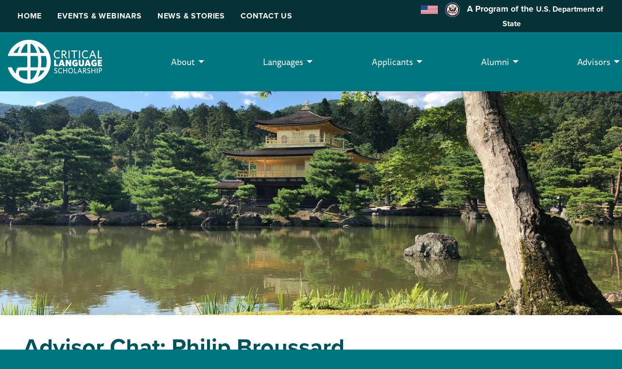

--- FILE ---
content_type: text/html; charset=UTF-8
request_url: https://clscholarship.org/news/2023/advisor-chat-philip-broussard
body_size: 11297
content:
<!DOCTYPE html>

<html class="no-js" lang="en">

    <head>
        <!-- Google Tag Manager -->
        <script>(function(w,d,s,l,i){w[l]=w[l]||[];w[l].push({'gtm.start':
        new Date().getTime(),event:'gtm.js'});var f=d.getElementsByTagName(s)[0],
        j=d.createElement(s),dl=l!='dataLayer'?'&l='+l:'';j.async=true;j.src=
        'https://www.googletagmanager.com/gtm.js?id='+i+dl;f.parentNode.insertBefore(j,f);
        })(window,document,'script','dataLayer','GTM-MRW583');</script>
        <!-- End Google Tag Manager -->

        <link rel="stylesheet" href="https://use.typekit.net/aqr8lpp.css" async>

        <meta charset="utf-8">
        <meta name="viewport" content="width=device-width, initial-scale=1.0">
        <meta name="facebook-domain-verification" content="fj1hrifucadt0kj4pf1cqslcyhzo74" />

        <title>
             Advisor Chat: Philip Broussard -  Critical Language Scholarship Program
        </title>

        <link rel="shortcut icon" type="image/png" href="/assets/site/favicon.png" />
        <link rel="stylesheet" href="/assets/css/app.css" />

        <script src="//cdnjs.cloudflare.com/ajax/libs/jquery/3.6.0/jquery.min.js"></script>
        <script src="//cdnjs.cloudflare.com/ajax/libs/foundation/6.5.1/js/foundation.min.js"></script>
        <script src="//cdnjs.cloudflare.com/ajax/libs/lazysizes/5.1.2/lazysizes.min.js"></script>

        
        <!-- Google Tag Manager (noscript) -->
            <noscript><iframe src="https://www.googletagmanager.com/ns.html?id=GTM-MRW583"
            height="0" width="0" style="display:none;visibility:hidden"></iframe></noscript>
        <!-- End Google Tag Manager (noscript) -->
    <title>Critical Language Scholarship Program | Advisor Chat: Philip Broussard</title>
<script>
        if ((navigator.doNotTrack != "1" && 0) || !0) {
            window.addEventListener("load", function(){
                window.cookieconsent.initialise({
                    "palette": {
                        "popup": {
                            "background": "#000",
                            "text": "#ffffff",
                            "link": "#ffffff"
                        },
                        "button": {
                            "background":  "block" === "wire" ? "transparent" :  "#00535b",
                            "text": "block" === "wire" ? "#00535b" : "#FFFFFF",
                            "border":  "block" === "wire" ? "#00535b" : undefined
                        },
    		            "highlight": {
    			            "background":  "block" === "wire" ? "transparent" :  "#f8e71c",
                            "text": "block" === "wire" ? "#f8e71c" : "#000000",
                            "border":  "block" === "wire" ? "#f8e71c" : undefined
    			        }
                    },
                    "position": "bottom" === "toppush" ? "top" : "bottom",
                    "static": "bottom" === "toppush",
                    "theme": "block",
                    "type": "info",
                    "content": {
                        "message": "This website uses cookies to ensure you get the best experience on our website.&nbsp;",
                        "dismiss": "Got it!",
                        "link": "Learn More",
                        "href": "/cookies-policy",
    	                "allow":"Allow cookies",
    	                "deny":"Decline",
    	                "target":"_blank"
                    },
                    "revokable":0 === 1 ? true : false,
                    "dismissOnScroll":0 > 0 ? 0 : false,
                    "dismissOnTimeout":0 > 0 ? (0 * 1000) : false,
                    "cookie": {
    	                "expiryDays":365 !== 0 ? 365 : 365,
    	                "secure":0 === 1 ? true : false
    	            },
                    onInitialise: function (status) {
                        var type = this.options.type;
                        var didConsent = this.hasConsented();
                        if (type == "opt-in" && didConsent) {
                            // enable cookies
                            if (typeof optInCookiesConsented === "function") {
                                optInCookiesConsented();
                                console.log("Opt in cookies consented");
                            } else {
    	                        console.log("Opt in function not defined!");
    	                    }
                        }
                        if (type == "opt-out" && !didConsent) {
                            // disable cookies
                            if (typeof optOutCookiesNotConsented === "function") {
                                optOutCookiesNotConsented();
                                console.log("Opt out cookies not consented");
                            } else {
    	                        console.log("Opt out function not defined!");
    	                    }
                        }
                    },
                    onStatusChange: function(status, chosenBefore) {
                        var type = this.options.type;
                        var didConsent = this.hasConsented();
                        if (type == "opt-in" && didConsent) {
                            // enable cookies
                            if (typeof optInCookiesConsented === "function") {
                                optInCookiesConsented();
                                console.log("Opt in cookies consented");
                            } else {
    	                        console.log("Opt in function not defined!");
    	                    }
                        }
                        if (type == "opt-out" && !didConsent) {
                            // disable cookies
                            if (typeof optOutCookiesNotConsented === "function") {
                                optOutCookiesNotConsented();
                                console.log("Opt out cookies not consented");
                            } else {
    	                        console.log("Opt out function not defined!");
    	                    }
                        }
                    },
                    onRevokeChoice: function() {
                        var type = this.options.type;
                        if (type == "opt-in") {
                            // disable cookies
                            if (typeof optInCookiesRevoked === "function") {
                                optInCookiesRevoked();
                                console.log("Opt in cookies revoked");
                            } else {
    	                        console.log("Opt in revoked function not defined!");
    	                    }
                        }
                        if (type == "opt-out") {
                            // enable cookies
                            if (typeof optOutCookiesRevoked === "function") {
                                optOutCookiesRevoked();
                                console.log("Opt out cookies revoked");
                            } else {
    	                        console.log("Opt out revoked function not defined!");
    	                    }
                        }
                    }
                });
            });
        } else if (0) {
	        // disable cookies
            if (typeof optOutCookiesNotConsented === "function") {
                optOutCookiesNotConsented();
                console.log("Opt out cookies not consented");
            } else {
    	        console.log("Opt out function not defined!");
    	    }
	    }
    </script><meta name="generator" content="SEOmatic">
<meta name="description" content="Meet Philip Broussard CLS Advisor and Director of International Education at the University of Maryland Eastern Shore (UMES), a Historically Black college…">
<meta name="referrer" content="no-referrer-when-downgrade">
<meta name="robots" content="all">
<meta content="145309555480228" property="fb:profile_id">
<meta content="en_US" property="og:locale">
<meta content="Critical Language Scholarship Program" property="og:site_name">
<meta content="website" property="og:type">
<meta content="https://clscholarship.org/news/2023/advisor-chat-philip-broussard" property="og:url">
<meta content="Advisor Chat: Philip Broussard" property="og:title">
<meta content="Meet Philip Broussard CLS Advisor and Director of International Education at the University of Maryland Eastern Shore (UMES), a Historically Black college…" property="og:description">
<meta content="https://optimise2.assets-servd.host/cls-program/production/assets/featuredimages/Japan_Temple.jpg?w=1200&amp;h=630&amp;q=82&amp;auto=format&amp;fit=crop&amp;dm=1679843739&amp;s=ff0aba9ebaca80a7a15dcfe5b705d6ca" property="og:image">
<meta content="1200" property="og:image:width">
<meta content="630" property="og:image:height">
<meta content="CLS Scholars learning Chinese visit the set of a historical drama." property="og:image:alt">
<meta name="twitter:card" content="summary_large_image">
<meta name="twitter:site" content="@clsscholarship">
<meta name="twitter:creator" content="@clsscholarship">
<meta name="twitter:title" content="Advisor Chat: Philip Broussard">
<meta name="twitter:description" content="Meet Philip Broussard CLS Advisor and Director of International Education at the University of Maryland Eastern Shore (UMES), a Historically Black college…">
<meta name="twitter:image" content="https://optimise2.assets-servd.host/cls-program/production/assets/featuredimages/Japan_Temple.jpg?w=800&amp;h=418&amp;q=82&amp;auto=format&amp;fit=crop&amp;dm=1679843739&amp;s=ce41c1e3ace0f7bb331712cb28b5fa97">
<meta name="twitter:image:width" content="800">
<meta name="twitter:image:height" content="418">
<meta name="twitter:image:alt" content="CLS Scholars learning Chinese visit the set of a historical drama.">
<link href="https://clscholarship.org/news/2023/advisor-chat-philip-broussard" rel="canonical">
<link href="https://clscholarship.org/" rel="home">
<link type="text/plain" href="https://clscholarship.org/humans.txt" rel="author">
<link href="https://clscholarship.org/cpresources/2938f78/css/cookieconsent.min.css?v=1767226256" rel="stylesheet">
<style>	blockquote {
		font-size:1.2em;
	}
</style></head>

    <body>
        <div id="skip">
                        <a href="#content">Skip to Content</a>
        </div>

        <div class="top-bar hide-for-large top-responsive-nav-action" data-responsive-toggle="main-menu" data-hide-for="large">
            <div class="top-bar-left">
                <ul class="menu  grid-x  align-justify align-middle">
                    <li>
                        <div class="logo">
                            <img src="https://optimise2.assets-servd.host/cls-program/production/assets/CLS_Logo_new.png?w=194&amp;h=90&amp;auto=compress%2Cformat&amp;fit=crop&amp;dm=1694137023&amp;s=3851b191d4b0b74368fd57179714e0cc"
                                class="v"
                                alt="Critical Language Scholarship Program"/>
                        </div>
                    </li>
                    <li>
                        <a href="#" tabindex="0" class="button primary" data-toggle="main-menu">
                            <svg width="17" height="15" viewBox="0 0 17 15" fill="none" xmlns="http://www.w3.org/2000/svg">
                            <path d="M0 0.375H16.625V2.15625H0V0.375ZM0 6.3125H16.625V8.09375H0V6.3125ZM16.625 12.25V14.0312H0V12.25H16.625Z" fill="white"/>
                            </svg>
                            Menu
                        </a>
                    </li>
                </ul>
            </div>
        </div>

        <div  id="everything">
            <div class="top-navigation ">
	<div class="grid-container grid-x  align-justify align-middle">
	<ul class="menu cell small-8">
					<li>
				<a  class="hide-for-large button" href="/apply">Apply Now!</a>
			</li>
					<li>
				<a  href="https://clscholarship.org/">Home</a>
			</li>
					<li>
				<a  href="/events">Events &amp; Webinars</a>
			</li>
					<li>
				<a  href="https://clscholarship.org/news">News &amp; Stories</a>
			</li>
					<li>
				<a  href="https://clscholarship.org/contact-us">Contact Us</a>
			</li>
			</ul>
	<div id="dosbar" class="cell small-4">
				<img src="https://optimise2.assets-servd.host/cls-program/production/assets/Site-Assets/logos/us_flag_100.png?w=35&amp;auto=compress%2Cformat&amp;fit=crop&amp;dm=1633556804&amp;s=5d83c76c8d22480c3bccc147651e05be" alt="U.S. Flag" />&nbsp;&nbsp;
	
				<img src="https://optimise2.assets-servd.host/cls-program/production/assets/svg-icons/department_of_state_100.png?w=30&amp;auto=compress%2Cformat&amp;fit=crop&amp;dm=1633556554&amp;s=56088af4ae61b8eb48fb142b838f8684" alt="State Department Seal" />&nbsp;&nbsp;
	
		A Program of the <a target="_blank" rel="noopener noreferrer"  href="https://state.gov">U.S. Department of State</a>
	</div>
	</div>
</div>

            <div class="grid-container" style="max-width: 1600px;padding:0;">
                <nav id="main-menu" class="cell">
                    <ul class="dropdown menu"
                        data-responsive-menu="accordion medium-dropdown"
                        data-disable-hover="true" data-click-open="true">
                        
<div class="logo">
	<a href="/">
		<img src="https://optimise2.assets-servd.host/cls-program/production/assets/CLS_Logo-new@2x.png?w=388&amp;h=180&amp;auto=compress%2Cformat&amp;fit=crop&amp;dm=1695948416&amp;s=779ee70422017821b4baf777dac29776"
		 class="v"
		 alt="Critical Language Scholarship Program"/>
	</a>
</div>


<div class="dosbar-container">
	<div id="dosbar" class="cell">
		A Program of the U.S. Department of State
	</div>
</div>


			<li class="hide-for-large">
			<a  class="hide-for-large button" href="/apply">Apply Now!</a>
		</li>
			<li class="hide-for-large">
			<a  href="https://clscholarship.org/">Home</a>
		</li>
			<li class="hide-for-large">
			<a  href="/events">Events &amp; Webinars</a>
		</li>
			<li class="hide-for-large">
			<a  href="https://clscholarship.org/news">News &amp; Stories</a>
		</li>
			<li class="hide-for-large">
			<a  href="https://clscholarship.org/contact-us">Contact Us</a>
		</li>
	
			<li>
								<a href="#">
						About
					</a>
					
			<ul class="menu">
															<li>
							<a  href="https://clscholarship.org/about">CLS Program</a>
						</li>
																				<li>
							<a  href="https://clscholarship.org/impact">Impact</a>
						</li>
												</ul>
		</li>
	
				<li>
								<a href="#">
						Languages
					</a>
					
			<ul class="menu">
															<li>
							<a  href="/languages">All Languages</a>
						</li>
																				<li>
							<a  href="https://clscholarship.org/languages/arabic">Arabic</a>
						</li>
																				<li>
							<a  href="https://clscholarship.org/languages/chinese">Chinese</a>
						</li>
																				<li>
							<a  href="https://clscholarship.org/languages/hindi">Hindi</a>
						</li>
																				<li>
							<a  href="https://clscholarship.org/languages/japanese">Japanese</a>
						</li>
																				<li>
							<a  href="https://clscholarship.org/languages/korean">Korean</a>
						</li>
																				<li>
							<a  href="https://clscholarship.org/languages/persian">Persian</a>
						</li>
																				<li>
							<a  href="https://clscholarship.org/languages/portuguese">Portuguese</a>
						</li>
																				<li>
							<a  href="https://clscholarship.org/languages/russian">Russian</a>
						</li>
																				<li>
							<a  href="https://clscholarship.org/languages/swahili">Swahili</a>
						</li>
												</ul>
		</li>
	
				<li>
								<a href="#">
						Applicants
					</a>
					
			<ul class="menu">
															<li>
							<a  href="https://clscholarship.org/applicants/eligibility">Eligibility</a>
						</li>
																				<li>
							<a  href="https://clscholarship.org/applicants/language-levels">Language Levels and Prerequisites</a>
						</li>
																				<li>
							<a  href="https://clscholarship.org/applicants/selection">Selection Criteria</a>
						</li>
																				<li>
							<a  href="https://clscholarship.org/applicants/participation-requirements">Participation Requirements</a>
						</li>
																				<li>
							<a  href="https://clscholarship.org/universities">Search for an Advisor</a>
						</li>
																				<li>
							<a  href="https://clscholarship.org/applicants/applicant-resources">Applicant Resources</a>
						</li>
																				<li>
							<a  href="https://clscholarship.org/applicants/frequently-asked-questions">Applicant FAQ</a>
						</li>
												</ul>
		</li>
	
				<li>
								<a href="#">
						Alumni
					</a>
					
			<ul class="menu">
															<li>
							<a  href="https://clscholarship.org/alumni">CLS Program Alumni</a>
						</li>
																				<li>
							<a  href="https://clscholarship.org/alumni/ambassadors">Alumni Ambassadors</a>
						</li>
																				<li>
							<a  href="https://clscholarship.org/alumni/past-participants">Past Participants</a>
						</li>
																				<li>
							<a  href="https://clscholarship.org/alumni/cls-refresh">CLS Refresh</a>
						</li>
																				<li>
							<a  href="https://clscholarship.org/alumni/alumni-outreach">Alumni Outreach</a>
						</li>
																				<li>
							<a  href="https://clscholarship.org/alumni/clsas">CLS Alumni Society</a>
						</li>
																				<li>
							<a  href="https://clscholarship.org/alumni/national-security-webinar-series">National Security Webinar Series</a>
						</li>
																				<li>
							<a  href="https://clscholarship.org/alumni/alumni-development-fund">Alumni Development Fund</a>
						</li>
																				<li>
							<a  href="https://clscholarship.org/alumni/directory">Alumni Resource Directory</a>
						</li>
																				<li>
							<a  href="https://clscholarship.org/alumni/photocontest">Alumni Photo Contest</a>
						</li>
												</ul>
		</li>
	
				<li>
								<a href="#">
						Advisors
					</a>
					
			<ul class="menu">
															<li>
							<a  href="https://clscholarship.org/advisors/advisor-overview">Advisor Overview</a>
						</li>
																				<li>
							<a  href="https://clscholarship.org/advisors/sign-up">Sign-Up and Update Your CLS Advisor Account</a>
						</li>
																				<li>
							<a  href="https://clscholarship.org/advisors/selection-panels">Selection Panels</a>
						</li>
																				<li>
							<a  href="https://clscholarship.org/advisors/advisor-resources">Advisor Resources</a>
						</li>
																				<li>
							<a  href="https://clscholarship.org/advisors/frequently-asked-questions">Advisor FAQ</a>
						</li>
																				<li>
							<a  href="https://clscholarship.org/cls-advisor-roadmap">CLS Advisor Roadmap</a>
						</li>
												</ul>
		</li>
	
	
                    </ul>
                </nav>

                <div class="grid-x" style="border-bottom: .65rem solid #00535b;">
                    
                                                                                                                                                                                                                                                <img id="hero" src="https://optimise2.assets-servd.host/cls-program/production/assets/featuredimages/Japan_Temple.jpg?w=1340&amp;h=482&amp;q=82&amp;fm=jpg&amp;fit=crop&amp;dm=1679843739&amp;s=4c9f7d1ec331bf11ca7116e4c052bb7f"
                                            alt=""
                                            srcset="https://optimise2.assets-servd.host/cls-program/production/assets/featuredimages/Japan_Temple.jpg?w=1340&amp;h=482&amp;q=82&amp;fm=jpg&amp;fit=crop&amp;dm=1679843739&amp;s=4c9f7d1ec331bf11ca7116e4c052bb7f 1340w, https://optimise2.assets-servd.host/cls-program/production/assets/featuredimages/Japan_Temple.jpg?w=764&amp;h=366&amp;q=82&amp;fm=jpg&amp;fit=crop&amp;dm=1679843739&amp;s=7fda3ff1430f46da05a6705257f96629 764w, https://optimise2.assets-servd.host/cls-program/production/assets/featuredimages/Japan_Temple.jpg?w=640&amp;h=384&amp;q=60&amp;fm=jpg&amp;fit=crop&amp;dm=1679843739&amp;s=0bdd2b84498dbf3833438d78cfd04192 640w"
                                            sizes="100vw" />
                                                                                                                                            
                                                                                        
                    <main id="content" class="cell auto small-order-1">
                        <div class="cell" id="body">
                                                                                                                                        <div class="grid-x grid-margin-x align-middle">
                                            <h1 class="cell ">
                                                                                                    Advisor Chat: Philip Broussard
                                                                                            </h1>

                                                                                    </div>
                                                                        
                                                            
                                                                <div class="grid-x grid-margin-x">
        <div class="cell large-9">

            <article>
                


					<a name=""></a>
			<div class="cell 							"
							 id="">
				<p>Meet Philip Broussard CLS Advisor and Director of International Education at the University of Maryland Eastern Shore (UMES), a Historically Black college and land-grant institution in Princess Anne, Maryland. Philip has experienced first-hand how language leaning opens doors. A desire to understand his family’s name (Broussard) and French ancestry led Philip to major in French and Spanish during his undergraduate studies at Clark Atlanta University.</p>
<figure class="image-right"><img src="https://optimise2.assets-servd.host/cls-program/production/assets/Picture1.jpg?w=400&h=400&auto=compress%2Cformat&fit=clip&dm=1677604187&s=c4e8240770c2ee3850030c350f133c98" data-image="98389"></figure>
<p> Philip’s interest in French burgeoned into a desire to understand the world through language—pursuing further study in Arabic, Japanese, Italian, and Korean. Philip’s talent for language has taken him all over the world including serving as a Foreign Service Officer in various locations in South America and East Asia before landing in the education field.&nbsp;</p>
<p>In his role at UMES, Philip inspires students to think about how language learning can be an integral part of their career and academic journeys. In this interview, Philip discusses his path to become a polyglot, and why he hopes more students at Maryland Eastern Shore and other HBCUs consider critical language study.</p>
<p><strong> Rori DiFiore:</strong> How has language influenced your career trajectory?&nbsp;</p>
<p><strong>Philip Broussard: </strong>Foreign language has been my focus since I’ve been a student. It’s been the focal point of everything I do. I am currently the Director of International Education and head of our Foreign Language Instructional center at the University of Maryland Eastern Shore. Together, these two offices make up the global opportunities available to our students. One of our goals is to encourage students to learn languages and study abroad. If I didn’t speak the languages I speak, I wouldn’t have the career I have. Language has had a profound impact on my life. I ended up joining the foreign service after I graduated and I had an opportunity to travel a bit around and work in embassies and other sectors of government before ending up in academia.&nbsp;</p>
<p><strong>RD: </strong>Do you remember what drew you to language learning in the first place?&nbsp;</p>
<p><strong>PB:</strong> As an undergraduate student, I wasn’t sure what I wanted to do with my career. I took some general education courses, and I ended up really enjoying my language courses. I double majored in French and Spanish. I was also drawn to French because my last name is Broussard. I understood my great grandfather was French, but my grandfather did not speak French. I wanted to be able to overcome what I thought was an obstacle. I wanted to retrace all of that and understand a piece of my personal history. Once I was in France, I enrolled in French courses with Chinese students, and I was learning Chinese through the French language. I realized I could learn other languages through French. I went on to do that with Spanish, Japanese, and Arabic. It was fascinating learning these languages through a different approach than the Anglo-Saxon common in many U.S. schools.&nbsp;</p>
<p><strong>RD:</strong> That’s an excellent point. The French language was a path to not only connecting with people of French ancestry but led you to making connections with people of all different identities and backgrounds from all over the world.&nbsp;</p>
<p><strong>PB: </strong>Yes, it was the French language that motivated me to learn Arabic because while in France I came in contact with so many Arabic speakers. I learned about the deep history between France and North Africa. When I left the foreign service and started working for other government organizations, knowing French and Arabic was a huge advantage.&nbsp;</p>
<p><strong>RD:</strong> Could you tell us about the University of Maryland Eastern Shore and its institutional history?&nbsp;</p>
<p><strong>PB:</strong> We are a Historically Black College and University as well as an 1890 land-grant institution. We have anywhere between 3,000 and 5,000 students on campus every year. We have a lot of niche programs including our aviation program and a strong pharmacy program which attracts many graduate students. We have degrees in 40 disciplines in the arts and sciences and 12 research and degree teaching programs. We opened our doors for the first time in 1886 with only 9 students and one faculty member. There is a lot of history on our campus.&nbsp;</p>
<p><strong>RD: </strong>What is your favorite part about being an advisor?&nbsp;</p>
<p><strong>PB:</strong> Engaging with students and seeing them get motivated about language learning. I think it is compelling when students can hear about real-life language learning journeys and adventures from their very own advisor. Short of actually being a CLS Scholar myself, I have spent quite a bit of time abroad and most of that time has been focused on learning local languages and cultures.&nbsp;</p>
<p><strong>RD: </strong>Why is it important we encourage and help facilitate more HBCU students to have these experiences abroad?&nbsp;</p>
<p><strong>PB: </strong>I noticed from my time overseas that there can be distorted views and perceptions of what being an American is and looks like. Opening opportunities for African American students to travel is both good for them and good for the world. It ensures that there is more representation of what being an American really is and looks like. Our students would love to have experiences overseas, but they often feel it is out of reach for them—as a student, as a student of color, and as someone who might be just barely able to afford their tuition. Without scholarship opportunities like CLS, part of our student demographic would often not be able to go abroad. That’s a big reason we put an emphasis on ensuring that students are aware of the prestigious awards that exist for them.&nbsp;</p>
<p><strong>RD: </strong>How do you spark interest in critical language study for individuals who may have never considered it before?&nbsp;</p>
<p><strong>PB:</strong> Students often don’t consider learning a language to any sort of degree of proficiency beyond one or two years. I’m still trying to figure out why that is. I try to use as much scientific data as I can to support the importance of critical language learning including information from ACTFL (the American Council for the Teaching of Foreign Languages). It is one of the issues our office certainly faces. We are trying to work with STEM disciplines since they tend to be one of the most apprehensive to language study. I use data to show that there is value in learning a language no matter your discipline. Increasing awareness is key. It’s just a fight against the clock. At the end of the day, we only have four years while students are here on campus to impart that interest in language learning. We have made strides at UMES. Last year, we rolled out a foreign language minor for students and we are working closely with incoming freshmen.&nbsp;</p>
<p><strong>RD:</strong> It’s been wonderful speaking with you, Philip. To close us out, I was hoping you might share some words of advice to other CLS advisors working to increase interest in critical language learning on their campuses.&nbsp;</p>
<p><strong>PB:</strong> Persistence and motivation are key elements to ensuring students follow through on their applications. Periodically checking in and sending students reminders about their application is helpful as well. I would add that getting faculty members involved in the outreach process is something that has led to greater student interest in the CLS Program on campus.</p>
<p><em> Advisor Chat was created to highlight the perspectives of our advisors and showcase the important work they do to make the CLS Program possible. Are you a CLS advisor who would like to be featured in an upcoming Advisor Chat? Email Communications Officer, Rori DiFiore at clsadvisors@americancouncils.org.</em></p>
			</div>
			
		
            </article>

        </div>

        <div class="cell large-3 text-center large-text-right" style="padding-top: 1rem;">
            <hr class="hide-for-large"/>
            <h6>Posted Date</h6>
            <p style="font-size: smaller; color: #444;">
                February 28, 2023
            </p>
                                    
            <h6>Tags</h6>
            
            
            <h6>Related Articles</h6>
                    </div>
    </div>

                                                    </div>
                    </main>

                                            <footer class="cell grid-x grid-padding-x small-order-3">
                            


		<div class="cell">

			<ul class="state_logo" style="white-space: inherit;">
								
				<li>
					<img src="https://optimise2.assets-servd.host/cls-program/production/assets/Site-Assets/logos/us_flag_100.png?w=100&amp;auto=compress%2Cformat&amp;fit=crop&amp;dm=1633556804&amp;s=33020e2229fc06ecc771177a6a0bcf41" alt="U.S. Flag" />
				</li>
				
				<li>
					<a href="//eca.state.gov" title="A Program of the U.S. Department of State" target="_blank" rel="noopener noreferrer" >
												
						<img src="https://optimise2.assets-servd.host/cls-program/production/assets/svg-icons/department_of_state_100.png?w=100&amp;auto=compress%2Cformat&amp;fit=crop&amp;dm=1633556554&amp;s=aaf3505902fa26688e2ae55196e2230a" alt="State Department Seal" />
					</a>
				</li>
				
				<li>
					<a href="//www.americancouncils.org" title="Supported in its implementation by American Councils for International Education" target="_blank" rel="noopener noreferrer" >
												
						<img src="https://optimise2.assets-servd.host/cls-program/production/assets/Site-Assets/logos/AC_Logo_Color.png?h=50&amp;auto=compress%2Cformat&amp;fit=crop&amp;dm=1633556802&amp;s=a3abb91352e4414b93866f0c9e1601dd" alt="American Councils for International Education" />
					</a>
				</li>

			</ul>

			<div class="state_logo_text">
				<p>The Critical Language Scholarship Program is a program of the <a href="//eca.state.gov" target="_blank" rel="noopener noreferrer" >U.S. Department of State</a>, with funding provided by the U.S. Government and supported in its implementation by <a href="http://www.americancouncils.org" target="_blank" rel="noopener noreferrer" >American Councils for International Education</a>.</p>
                <p>Read our <a href="/privacy-policy">Privacy Policy</a> and <a href="/cookies-policy">Cookies Policy</a>.</p>
			</div>

			<ul class="social-buttons">
				<li><a href="http://www.facebook.com/clscholarship" title="" target="_blank" rel="noopener noreferrer" >
										<img src="https://optimise2.assets-servd.host/cls-program/production/assets/Site-Assets/svg-icons/facebook.png?w=50&amp;auto=compress%2Cformat&amp;fit=crop&amp;dm=1633556800&amp;s=6d0e12feaeb4dc3338181982218ccea7" alt="Facebook" />
				</a></li>
				<li><a href="http://www.twitter.com/clsscholarship" title="" target="_blank" rel="noopener noreferrer" >
										<img src="https://optimise2.assets-servd.host/cls-program/production/assets/Site-Assets/svg-icons/twitter.png?w=50&amp;auto=compress%2Cformat&amp;fit=crop&amp;dm=1633556797&amp;s=48f2ed7e983c35437450ad7559167484" alt="Twitter" />
				</a></li>
								<li><a href="http://www.instagram.com/clscholarship" title="" target="_blank" rel="noopener noreferrer" >
										<img src="https://optimise2.assets-servd.host/cls-program/production/assets/Site-Assets/svg-icons/instagram.png?w=50&amp;auto=compress%2Cformat&amp;fit=crop&amp;dm=1633556801&amp;s=160f76b4e463734c04bc6ea2aac005e6" alt="Instagram" />
				</a></li>
				<li><a href="http://www.youtube.com/user/clsscholarship" title="" target="_blank" rel="noopener noreferrer" >
										<img src="https://optimise2.assets-servd.host/cls-program/production/assets/Site-Assets/svg-icons/youtube.png?w=50&amp;auto=compress%2Cformat&amp;fit=crop&amp;dm=1633556796&amp;s=15b5c36b7920b277215ec0e37dde515a" alt="YouTube" />
				</a></li>
			</ul>

		</div>


                        </footer>
                                    </div>
            </div>
        </div>

        <link rel="stylesheet" href="//cdnjs.cloudflare.com/ajax/libs/foundicons/3.0.0/foundation-icons.min.css" />
        <script type="text/javascript" src="/assets/js/final.scripts.js"></script>
    <script type="application/ld+json">{"@context":"http://schema.org","@graph":[{"@type":"WebPage","author":{"@id":"http://americancouncils.org#identity"},"copyrightHolder":{"@id":"http://americancouncils.org#identity"},"copyrightYear":"2023","creator":{"@id":"#creator"},"dateCreated":"2023-02-28T10:51:49-05:00","dateModified":"2025-02-20T10:49:27-05:00","datePublished":"2023-02-28T15:45:00-05:00","description":"Meet Philip Broussard CLS Advisor and Director of International Education at the University of Maryland Eastern Shore (UMES), a Historically Black college and land-grant institution in Princess Anne, Maryland. Philip has experienced first-hand how language leaning opens doors. A desire to understand his family’s name (Broussard) and French ancestry led Philip to major in French and Spanish during his undergraduate studies at Clark Atlanta University.    Philip’s interest in French burgeoned into a desire to understand the world through language—pursuing further study in Arabic, Japanese, Italian, and Korean. Philip’s talent for language has taken him all over the world including serving as a Foreign Service Officer in various locations in South America and East Asia before landing in the education field.   In his role at UMES, Philip inspires students to think about how language learning can be an integral part of their career and academic journeys. In this interview, Philip discusses his path to become a polyglot, and why he hopes more students at Maryland Eastern Shore and other HBCUs consider critical language study.   Rori DiFiore: How has language influenced your career trajectory?   Philip Broussard: Foreign language has been my focus since I’ve been a student. It’s been the focal point of everything I do. I am currently the Director of International Education and head of our Foreign Language Instructional center at the University of Maryland Eastern Shore. Together, these two offices make up the global opportunities available to our students. One of our goals is to encourage students to learn languages and study abroad. If I didn’t speak the languages I speak, I wouldn’t have the career I have. Language has had a profound impact on my life. I ended up joining the foreign service after I graduated and I had an opportunity to travel a bit around and work in embassies and other sectors of government before ending up in academia.   RD: Do you remember what drew you to language learning in the first place?   PB: As an undergraduate student, I wasn’t sure what I wanted to do with my career. I took some general education courses, and I ended up really enjoying my language courses. I double majored in French and Spanish. I was also drawn to French because my last name is Broussard. I understood my great grandfather was French, but my grandfather did not speak French. I wanted to be able to overcome what I thought was an obstacle. I wanted to retrace all of that and understand a piece of my personal history. Once I was in France, I enrolled in French courses with Chinese students, and I was learning Chinese through the French language. I realized I could learn other languages through French. I went on to do that with Spanish, Japanese, and Arabic. It was fascinating learning these languages through a different approach than the Anglo-Saxon common in many U.S. schools.   RD: That’s an excellent point. The French language was a path to not only connecting with people of French ancestry but led you to making connections with people of all different identities and backgrounds from all over the world.   PB: Yes, it was the French language that motivated me to learn Arabic because while in France I came in contact with so many Arabic speakers. I learned about the deep history between France and North Africa. When I left the foreign service and started working for other government organizations, knowing French and Arabic was a huge advantage.   RD: Could you tell us about the University of Maryland Eastern Shore and its institutional history?   PB: We are a Historically Black College and University as well as an 1890 land-grant institution. We have anywhere between 3,000 and 5,000 students on campus every year. We have a lot of niche programs including our aviation program and a strong pharmacy program which attracts many graduate students. We have degrees in 40 disciplines in the arts and sciences and 12 research and degree teaching programs. We opened our doors for the first time in 1886 with only 9 students and one faculty mem","headline":"Advisor Chat: Philip Broussard","image":{"@type":"ImageObject","url":"https://optimise2.assets-servd.host/cls-program/production/assets/featuredimages/Japan_Temple.jpg?w=1200&h=630&q=82&auto=format&fit=crop&dm=1679843739&s=ff0aba9ebaca80a7a15dcfe5b705d6ca"},"inLanguage":"en-us","mainEntityOfPage":"https://clscholarship.org/news/2023/advisor-chat-philip-broussard","name":"Advisor Chat: Philip Broussard","publisher":{"@id":"#creator"},"url":"https://clscholarship.org/news/2023/advisor-chat-philip-broussard"},{"@id":"http://americancouncils.org#identity","@type":"EducationalOrganization","address":{"@type":"PostalAddress","addressCountry":"US","addressLocality":"Washington","addressRegion":"DC","postalCode":"20036","streetAddress":"1828 L Street NW STE 1200"},"alternateName":"American Councils","founder":"Dan Davidson","geo":{"@type":"GeoCoordinates","latitude":"38.903430","longitude":"-77.042910"},"name":"American Councils for International Education: ACTR/ACCELS","telephone":"2028337522","url":"http://americancouncils.org"},{"@id":"#creator","@type":"Organization"},{"@type":"BreadcrumbList","description":"Breadcrumbs list","itemListElement":[{"@type":"ListItem","item":"https://clscholarship.org/","name":"Homepage","position":1},{"@type":"ListItem","item":"https://clscholarship.org/news","name":"News and Stories","position":2},{"@type":"ListItem","item":"https://clscholarship.org/news/2023/advisor-chat-philip-broussard","name":"Advisor Chat: Philip Broussard","position":3}],"name":"Breadcrumbs"}]}</script><script src="https://clscholarship.org/cpresources/2938f78/js/cookieconsent.min.js?v=1767226256"></script>
<script>window.SERVD_CSRF_TOKEN_NAME = "CRAFT_CSRF_TOKEN";
                function injectCSRF() {
                    var inputs = document.getElementsByName(window.SERVD_CSRF_TOKEN_NAME);
                    var len = inputs.length;
                    if (len > 0) {
                        var xhr = new XMLHttpRequest();
                        xhr.onload = function () {
                            if (xhr.status >= 200 && xhr.status <= 299) {
                                var tokenInfo = JSON.parse(this.responseText);
                                window.csrfTokenValue = tokenInfo.token;
                                window.csrfTokenName = tokenInfo.name;
                                for (var i=0; i<len; i++) {
                                    inputs[i].setAttribute("value", tokenInfo.token);
                                }
                                window.dispatchEvent( new CustomEvent("servd.csrfloaded", {detail: {token: tokenInfo.token}}) );
                            } else {
                                window.dispatchEvent( new CustomEvent("servd.csrffailed") );
                            }

                        };
                        xhr.open("GET", "https://clscholarship.org/index.php/actions/servd-asset-storage/csrf-token/get-token");
                        xhr.send();
                    }
                }
                setTimeout(function(){
                    if (!window.SERVD_MANUAL_CSRF_LOAD) {
                        injectCSRF();
                    }
                }, 50);
$( document ).ready(function() {
    $(document).foundation();
});</script></body>
</html>

